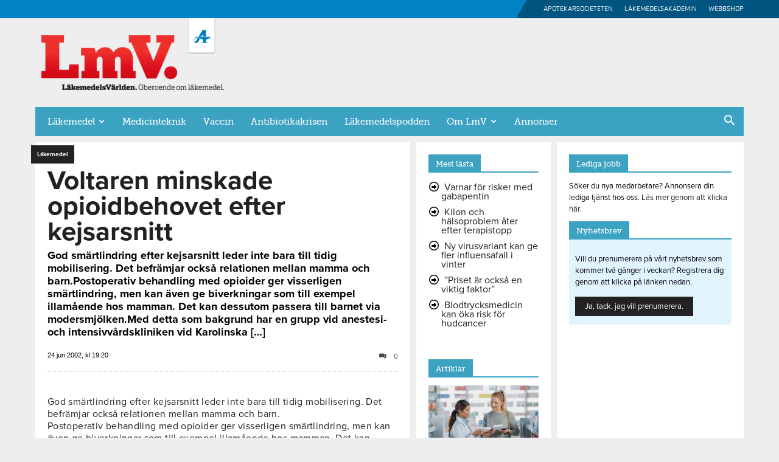

--- FILE ---
content_type: application/javascript
request_url: https://www.lakemedelsvarlden.se/wp-content/themes/Newspaper-child/js/custom.js?ver=1.0.0
body_size: 203
content:
jQuery(document).ready(function($) {


	position_micro_logo();


	$(window).on('resize', function() {
		position_micro_logo();
	})


	function position_micro_logo() 
	{
		$('#micro-logo').remove();
		var top = 0;

		if ($('#wpadminbar').length > 0) {
			top = 32;
		}

		$('.td-header-top-menu-full .td-container').append('<a href="/"><img src="/wp-content/uploads/2016/12/micro-logo.png" alt="En del av Apotekarsociteten" id="micro-logo" alt=""></a>');
		$('#micro-logo').css({
			'position' : 'absolute',
			'top' : '30px',
			'width' : '46px',
			'left' : 250 + 'px'
			//'left' : $('.td-header-top-menu-full .td-container').offset().left + 250 + 'px'
		});
	}
});